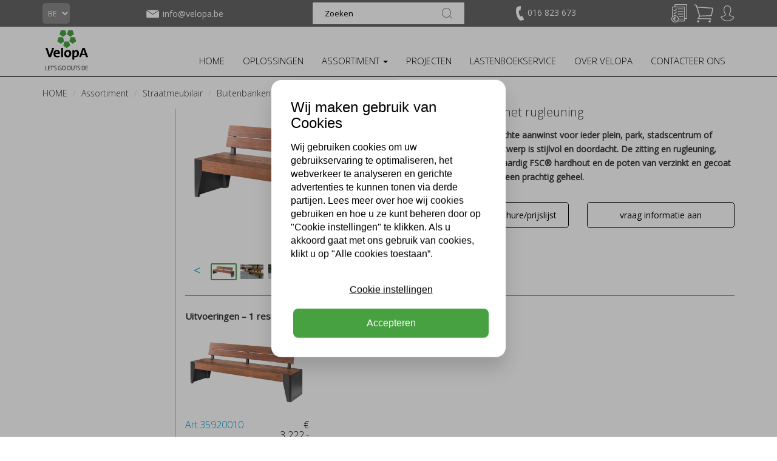

--- FILE ---
content_type: text/html; charset=utf-8
request_url: https://www.velopa.be/assortiment/straatmeubilair/buitenbanken/fola-xl-bank-met-rugleuning/
body_size: 24260
content:

<!DOCTYPE html>
<!--[if lt IE 7 ]> <html lang="en" class="no-js ie6"> <![endif]-->
<!--[if IE 7 ]>    <html lang="en" class="no-js ie7"> <![endif]-->
<!--[if IE 8 ]>    <html lang="en" class="no-js ie8"> <![endif]-->
<!--[if IE 9 ]>    <html lang="en" class="no-js ie9"> <![endif]-->
<!--[if (gt IE 9)|!(IE)]><!-->
<html lang="en" class="no-js">
<!--<![endif]-->
<head>
    <meta charset="UTF-8">
    <meta name="viewport" content="width=device-width, initial-scale=1.0">
    <meta name="format-detection" content="telephone=no" />
    <meta name="description" content='De FOLA XL buitenbank is een echte aanwinst voor ieder plein, park, stadscentrum of winkelgebied. Het ontwerp is stijlvol en doordacht.'>
    <meta name="p:domain_verify" content="d225472d27ad53f14c82a43876cd7246" />

    <meta name="google-site-verification" content="ehkR7kaZMghFGpQCXpYfhRf4oXZRqDpbedVzPUtEPhc" />

    
    <link rel="canonical" href="https://www.velopa.be/assortiment/straatmeubilair/buitenbanken/fola-xl-bank-met-rugleuning/"/>
    <title>FOLA XL bank met rugleuning | VelopA</title>
    <meta name="description" content="De FOLA XL buitenbank is een echte aanwinst voor ieder plein, park, stadscentrum of winkelgebied. Het ontwerp is stijlvol en doordacht.">
	<meta property="og:type" content="website">
    <meta property="og:title" content="FOLA XL bank met rugleuning | Straatmeubilair, fietsenrekken, fietsenstallingen en overkappingen." />
    <meta property="og:image" content="https://www.velopa.be/media/19761/velopa_logo.png" />
    <meta property="og:url" content="https://www.velopa.be/assortiment/straatmeubilair/buitenbanken/fola-xl-bank-met-rugleuning/" />
    <meta property="og:description" content="" />
    <meta property="og:site_name" content="Straatmeubilair, fietsenrekken, fietsenstallingen en overkappingen." />	


    <script>
        function aload(t) { "use strict"; var e = "data-aload"; return t = t || window.document.querySelectorAll("[" + e + "]"), void 0 === t.length && (t = [t]), [].forEach.call(t, function (t) { t["LINK" !== t.tagName ? "src" : "href"] = t.getAttribute(e), t.removeAttribute(e) }), t }
    </script>
    <script src="https://maps.googleapis.com/maps/api/js?key=AIzaSyAg2yIN5S7MUEwtC7cgrh7jITcAcuieg-s" type="text/javascript"></script>

    <link href="/DependencyHandler.axd?s=[base64]&amp;t=Css&amp;cdv=2024012409" type="text/css" rel="stylesheet"/>

    <link href="https://fonts.googleapis.com/css?family=Open+Sans" rel="stylesheet">
    <link href="https://fonts.googleapis.com/css?family=Open+Sans:300" rel="stylesheet">

    <!-- ICONS -->
            <link rel="shortcut icon" href="/media/25644/velopa_logo_favicon.png?width=32&height=32" type="image/png" />
        <link rel="apple-touch-icon" sizes="57x57" href="/media/25644/velopa_logo_favicon.png?width=57&height=57">
        <link rel="apple-touch-icon" sizes="60x60" href="/media/25644/velopa_logo_favicon.png?width=60&height=60">
        <link rel="apple-touch-icon" sizes="72x72" href="/media/25644/velopa_logo_favicon.png?width=72&height=72">
        <link rel="apple-touch-icon" sizes="76x76" href="/media/25644/velopa_logo_favicon.png?width=76&height=76">
        <link rel="apple-touch-icon" sizes="114x114" href="/media/25644/velopa_logo_favicon.png?width=114&height=114">
        <link rel="apple-touch-icon" sizes="120x120" href="/media/25644/velopa_logo_favicon.png?width=120&height=120">
        <link rel="apple-touch-icon" sizes="144x144" href="/media/25644/velopa_logo_favicon.png?width=144&height=144">
        <link rel="apple-touch-icon" sizes="152x152" href="/media/25644/velopa_logo_favicon.png?width=152&height=152">
        <link rel="apple-touch-icon" sizes="180x180" href="/media/25644/velopa_logo_favicon.png?width=180&height=180">
        <link rel="icon" type="image/png" href="/media/25644/velopa_logo_favicon.png?width=16&height=16" sizes="16x16">
        <link rel="icon" type="image/png" href="/media/25644/velopa_logo_favicon.png?width=32&height=32" sizes="32x32">
        <link rel="icon" type="image/png" href="/media/25644/velopa_logo_favicon.png?width=96&height=96" sizes="96x96">
        <link rel="icon" type="image/png" href="/media/25644/velopa_logo_favicon.png?width=192&height=192" sizes="192x192">
        <meta name="msapplication-square70x70logo" content="/media/25644/velopa_logo_favicon.png?width=70&height=70" />
        <meta name="msapplication-square150x150logo" content="/media/25644/velopa_logo_favicon.png?width=150&height=150" />
        <meta name="msapplication-wide310x150logo" content="/media/25644/velopa_logo_favicon.png?width=310&height=150" />
        <meta name="msapplication-square310x310logo" content="/media/25644/velopa_logo_favicon.png?width=310&height=310" />



    

<!-- Google Analytics -->
<script>
(function(i,s,o,g,r,a,m){i['GoogleAnalyticsObject']=r;i[r]=i[r]||function(){
(i[r].q=i[r].q||[]).push(arguments)},i[r].l=1*new Date();a=s.createElement(o),
m=s.getElementsByTagName(o)[0];a.async=1;a.src=g;m.parentNode.insertBefore(a,m)
})(window,document,'script','https://www.google-analytics.com/analytics.js','ga');

ga('create', 'UA-8913793-5', 'auto');
ga('set', 'anonymizeIp', true);
ga('send', 'pageview');

ga('require', 'ec');
</script>
<!-- End Google Analytics -->

<!-- Global site tag (gtag.js) - Google Analytics -->
<script async src="https://www.googletagmanager.com/gtag/js?id=UA-8913793-5"></script>
<script>
  window.dataLayer = window.dataLayer || [];
  function gtag(){dataLayer.push(arguments);}
  gtag('js', new Date());

  gtag('config', 'UA-8913793-5', { 'anonymize_ip': true });
</script>

<!-- Google Tag Manager -->
<script>(function(w,d,s,l,i){w[l]=w[l]||[];w[l].push({'gtm.start':
new Date().getTime(),event:'gtm.js'});var f=d.getElementsByTagName(s)[0],
j=d.createElement(s),dl=l!='dataLayer'?'&l='+l:'';j.async=true;j.src=
'https://www.googletagmanager.com/gtm.js?id='+i+dl;f.parentNode.insertBefore(j,f);
})(window,document,'script','dataLayer','GTM-KWRXQ86');</script>
<!-- End Google Tag Manager -->

<!-- Hotjar Tracking Code for https://www.velopa.nl/ -->
<script>
    (function(h,o,t,j,a,r){
        h.hj=h.hj||function(){(h.hj.q=h.hj.q||[]).push(arguments)};
        h._hjSettings={hjid:2086739,hjsv:6};
        a=o.getElementsByTagName('head')[0];
        r=o.createElement('script');r.async=1;
        r.src=t+h._hjSettings.hjid+j+h._hjSettings.hjsv;
        a.appendChild(r);
    })(window,document,'https://static.hotjar.com/c/hotjar-','.js?sv=');
</script>

<script src="https://www.googleoptimize.com/optimize.js?id=OPT-MBNXSCV"></script>

<!-- Pinterest Tag -->
<script>
!function(e){if(!window.pintrk){window.pintrk = function () {
window.pintrk.queue.push(Array.prototype.slice.call(arguments))};var
n=window.pintrk;n.queue=[],n.version="3.0";var
t=document.createElement("script");t.async=!0,t.src=e;var
r=document.getElementsByTagName("script")[0];
r.parentNode.insertBefore(t,r)}}("https://s.pinimg.com/ct/core.js");
pintrk('load', '2614384893502', {em: 'marketing@velopa.com'});
pintrk('page');
</script>
<noscript>
<img height="1" width="1" style="display:none;" alt=""
  src="https://ct.pinterest.com/v3/?event=init&tid=2614384893502&pd[em]=<hashed_email_address>&noscript=1" />
</noscript>
<!-- end Pinterest Tag -->
<script type="text/javascript">
    var _ss = _ss || [];
    _ss.push(['_setDomain', 'https://koi-3QN8HGAG70.marketingautomation.services/net']);
    _ss.push(['_setAccount', 'KOI-3S2CII07K8']);
    _ss.push(['_trackPageView']);
(function() {
    var ss = document.createElement('script');
    ss.type = 'text/javascript'; ss.async = true;
    ss.src = ('https:' == document.location.protocol ? 'https://' : 'http://') + 'koi-3QN8HGAG70.marketingautomation.services/client/ss.js?ver=2.4.0';
    var scr = document.getElementsByTagName('script')[0];
    scr.parentNode.insertBefore(ss, scr);
})();
</script>        <script>
            (function (d, s, id) {
                var js, fjs = d.getElementsByTagName(s)[0];
                if (d.getElementById(id)) return;
                js = d.createElement(s);
                js.id = id;
                js.src = "//connect.facebook.net/nl_NL/sdk.js#xfbml=1&version=v2.9";
                fjs.parentNode.insertBefore(js, fjs);
            }(document, 'script', 'facebook-jssdk'));
        </script>

    <style>
        ul.country-list li {
            color: #fff;
        }

        ul.dropdown-menu li {
            text-transform: none;
            margin-bottom: 10px;
            font-size: 12px;
        }

        .dropdown-menu {
            margin-top: 1px !important;
            list-style-type: none;
        }

        .dropdown-menu-large .dropdown-header {
            font-size: 15px !important;
            font-weight: bold;
            padding-bottom: 5px;
        }

        .thumbnails {
            margin-bottom: 0px;
        }

        @media only screen and (max-width: 400px) {
            .m {
                display: none;
            }
        }

        @media only screen and (max-width: 990px) {
            ul.navbar-nav li a {
                font-size: 13px !important;
            }

            .nav > li > a {
                padding: 5px;
            }

            #navbar {
                margin-top: 25px;
            }

            .brand img {
                height: 50px;
                margin-top: -11px !important;
            }
        }

        @media only screen and (max-width: 815px) {
            ul.navbar-nav li a {
                font-size: 15px !important;
            }

            .nav > li > a {
                padding: 5px;
            }

            #navbar {
                margin-top: 25px;
            }

            .brand img {
                height: 50px;
                margin-top: 0px !important;
            }

            .navbar-toggle {
                background-color: rgb(72, 159, 69);
                margin-top: 8px !important;
            }
        }
    </style>
    <style>
        ul.footer-list {
            color: #fff;
        }

            ul.footer-list li {
                color: #fff;
            }
    </style>
</head>
<body ng-app="VelopA" >
    

<header class="header">
    <div class="header-top grey">
        <div class="container">
            <div class="row">
                <div class="col-lg-2 col-md-1 col-sm-2 col-xs-1 language-picker">
                    

<form action="/assortiment/straatmeubilair/buitenbanken/fola-xl-bank-met-rugleuning/" enctype="multipart/form-data" method="post"><input name="__RequestVerificationToken" type="hidden" value="YcESM2WufmAIuWmm4q4WEM9vTqMsAjL3R_4yC7MWB1Rat4HIkjh_CH1iBssfyBVCicvS8CYvBFwr-CyXT7tx6gATfKpIIf03ksCxt2d34OY1" />    <select name="homePageId" class="country" onchange="this.form.submit()">
            <option value="3825" >NL</option>
            <option value="27292" selected=&#39;selected&#39;>BE</option>
            <option value="27576" >FR</option>
            <option value="30725" >DE</option>
            <option value="30757" >EN</option>
    </select>
<input name='ufprt' type='hidden' value='[base64]' /></form>
                </div>
                
                    <div class="col-lg-2 col-md-3 col-sm-2 info-icon-item hidden-xs mail-info" style="margin-top: 7px;">
                        <a href="mailto:info@velopa.be"
                           class="info-tooltip vertical-align"
                           style="display: flex;"
                           data-toggle="tooltip" 
                           data-placement="bottom"
                           data-title=""><img src="/static/img/mail.svg" height="32">
                            <span class="contact-text-desktop">
                                info@velopa.be
                            </span>
                        </a>
                    </div>

                    <div class="col-md-4 col-sm-3 hidden-xs text-center search-box">
                        <form action="/search-results/" method="get">
                            <input class="input-search" type="text" maxlength="100" placeholder="Zoeken" value="" name="search_field">
                            <button type="submit"></button>
                        </form>
                    </div>
                
                <div class="col-md-2 col-sm-2 info-icons info-phone pull-left hidden-xs" style="margin-top: 9px;">
                    
                        <div class="xs-hidden info-icon-item phone-desktop">
                            <a href="/contacteer-ons/"
                               class="info-tooltip"
                               data-toggle="tooltip"
                               data-placement="bottom"
                               data-title=""
                               
                               >
                                <img src="/static/img/telefoon.svg" alt="" height="24" style="padding-right: 2px;">
                                <span class="contact-text-desktop">
                                    016 823 673
                                </span>
                            </a>
                        </div>
                </div>

                <div class="col-sm-3 col-lg-2 col-md-2 col-xs-11 text-right icon-tray">
                    <ul class="info-icons pull-right" style="margin-top: 9px;">
                        
                            <li class="info-icon-item visible-xs">
                                <a href="#" class="toogleSearch"><img src="/static/img/vergrootglas.svg" height="26"></a>
                            </li>
                                                    <li class="info-icon-item visible-xs" style="margin-top: -2px;">
                                <a href="mailto:info@velopa.be"
                                   class="info-tooltip"
                                   data-toggle="tooltip"
                                   data-placement="bottom"
                                   data-title=""><img src="/static/img/mail.svg" height="32"></a>
                            </li>
                                                    <li class="info-icon-item visible-xs phone-mobile" style="margin-top: 1px;">
                                <a href="tel:016 823 673"
                                   class="info-tooltip"
                                   data-toggle="tooltip"
                                   data-placement="bottom"
                                   data-title=""><img src="/static/img/telefoon.svg" alt="" height="24" style="padding-right: 2px;"></a>
                            </li>

                            <li class="info-icon-item">
                                <a href="/velopa-brochures-en-prijslijsten/"
                                   class="info-tooltip"
                                   data-toggle="tooltip"
                                   data-placement="bottom"
                                   data-title="Selecteer producten voor uw brochure/prijslijst.">
                                        <img src="/assets/img/selectionlist.png?height=30" height="30" style="margin-top: -2px;">
                                </a>
                            </li>

                        


<li class="info-icon-item" ng-controller="CartIcon.Controller" ng-init="init('/static/img/winkelwagentje-plus.svg', '/static/img/winkelwagentje-gevuld.svg', [], 'Uw winkelwagen is leeg.', 'product(en) in winkelwagen.', true)">
    <a href="/geselecteerde-producten/" data-cy="header-cart-btn">

            <img src="/static/img/winkelwagentje.svg"
                 height="30"
                 style="margin-top: -2px;"
                 ng-show="::false"
                 ng-init="iconUrl = '/static/img/winkelwagentje.svg'; iconHeight = 30; iconStyle = 'margin-top: -2px;';" />

        

        <img ng-show="justAddedItem" src="{{ iconUrl }}" height="{{ iconHeight }}" style="{{ iconStyle }}" ng-cloak class="info-tooltip" data-toggle="tooltip" data-placement="bottom" data-title="{{(cartAmount + 1) + ' ' + iconInfoFilled}}" />
        <img ng-show="!skus.length || skus.length == 0" src="{{ iconUrl }}" height="{{ iconHeight }}" style="{{ iconStyle }}" ng-cloak class="info-tooltip" data-toggle="tooltip" data-placement="bottom" data-title="{{iconInfoEmpty}}" />
        <p class="bold-text basketItemAmount " ng-show="skus.length > 0" ng-cloak>{{ cartAmount }}</p>
    </a>
</li>

                                <li class="info-icon-item visible-xs">
                                    <a href="/inloggen/"><img src="/static/img/signin.svg" height="26"></a>
                                </li>
                                <li class="login-flyout-container info-icon-item hidden-xs">
                                    <div class="dropdown-top-menu">
                                        <a href="javascript:void(0);"
                                           onclick="openLogInFlyout();"
                                           class="dropbtn info-tooltip"
                                           data-toggle="tooltip"
                                           data-placement="bottom"
                                           data-title="Inloggen / account aanmaken">
                                            <img src="/static/img/signin.svg" height="26">
                                        </a>
                                        <div id="logInFlyout" class="dropdown-top-content">
                                            <div class="login-flyout">
                                                

<form action="/assortiment/straatmeubilair/buitenbanken/fola-xl-bank-met-rugleuning/" enctype="multipart/form-data" id="frmLogin" method="post"><input name="__RequestVerificationToken" type="hidden" value="siCJDYHvikQabnKsJ3mg5Fb6R6QEa4ARdZl7H7H2MO8UGlqt7IMCEkzmbjA3wYKv0hqc1WIfYFPK6qZoScWe0m_stOZMi2hKlLXWE2QjDgI1" /><input id="SuccessRedirectUrl" name="SuccessRedirectUrl" type="hidden" value="" /><input data-val="true" data-val-required="The OnLoginPage field is required." id="OnLoginPage" name="OnLoginPage" type="hidden" value="False" />    <p style="font-weight: bold;">
        Inloggen
    </p>
e-mailadres    <br />
<input autocapitalize="off" class="input form-control" data-val="true" data-val-required="The Username field is required." id="Username" name="Username" required="required" style="width: 100%; margin-top: 10px;" type="text" value="" />    <div style="height: 15px;"></div>
wachtwoord    <br />
    <div class="input-group" style="margin-top: 10px;">
        <input class="input form-control show-password" data-val="true" data-val-required="The Password field is required." id="Password" name="Password" required="required" type="password" />
        <span type="button" class="glyphicon glyphicon-eye-close input-group-addon show-password-btn" aria-hidden="true"></span>
    </div>
    <div class="stroke"></div>
    <label>
        <input data-val="true" data-val-required="The RememberMe field is required." id="RememberMe" name="RememberMe" type="checkbox" value="true" /><input name="RememberMe" type="hidden" value="false" /> ingelogd blijven
    </label>
    <div style="height: 15px;"></div>
    <label>
        <input data-val="true" data-val-required="The Privacybeleid field is required." id="AgreeToPrivacyPolicy" name="AgreeToPrivacyPolicy" type="checkbox" value="true" /><input name="AgreeToPrivacyPolicy" type="hidden" value="false" /> Ik ga akkoord met verwerking van mijn persoonsgegevens t.b.v. direct marketing zoals is omschreven in de <a href="https://www.velopa.be/privacyverklaring/" target="_blank"> privacyverklaring</a> van VelopA B.V.
    </label>
    <div class="stroke"></div>
    <button class="fullwidth" type="submit" style="border: none; -webkit-appearance: none; background: none; padding: 0;">
        <div class="btn-order-lg-2 btn-green" style="margin-top: 0; margin-left: 0 !important;">inloggen</div>
    </button>
    <br />
    <br />
    <p>
        <a href="/wachtwoord-wijzigen/"> wachtwoord vergeten</a>
    </p>
<input name='ufprt' type='hidden' value='[base64]' /></form>
                                            </div>
                                                <div class="register-flyout">
                                                    <div>
                                                        NIEUW BIJ VELOPA? <a href="/account-aanmaken/">MAAK EEN ACCOUNT AAN</a>
                                                    </div>
                                                </div>
                                        </div>
                                    </div>
                                </li>
                    </ul>
                </div>
            </div>
                <div class="mobile-search" style="display:none;">
                    <form action="/search-results/" method="get">
                        <input class="input-search" type="text" maxlength="100" placeholder="Zoeken" value="" name="search_field">
                        <button type="submit"></button>
                    </form>
                </div>
        </div>
    </div>
    <div class="header-bottom">
        <nav class="navbar">
            <div class="container">
                <div class="row">
                    <div class="col-md-12">
                        <button type="button" class="navbar-toggle collapsed" data-toggle="collapse" data-target="#navbar" aria-expanded="false" aria-controls="navbar">
                            <span class="sr-only">Toggle navigation</span>
                            <span class="icon-bar"></span>
                            <span class="icon-bar"></span>
                            <span class="icon-bar"></span>
                        </button>

                        

<div ng-controller="Logo.Controller">
        <div class="brand logo-normal">
            <a href="/"><img style="margin: 0px;" src="/media/19760/velopa.svg" width="80" alt="Straatmeubilair, fietsenrekken, fietsenstallingen en overkappingen."></a>
        </div>

        <div class="brand logo-sticky hidden">
            <a href="/"><img style="margin: 0px;" src="/media/24221/velopa-sticky.svg" width="80" alt="Straatmeubilair, fietsenrekken, fietsenstallingen en overkappingen."></a>
        </div>
</div>
                        
<div id="navbar" class="navbar-collapse collapse">
    <ul class="nav navbar-nav navbar-right">
                    <li>
                        <a href="/" class=""  >
                            HOME
                        </a>
                    </li>
                    <li>
                        <a href="/oplossingen/" class=""  >
                            OPLOSSINGEN
                        </a>
                    </li>
                    <li class="dropdown" data-subid="#sub_27574">
                        <a href="/assortiment/" class="active dropdown-toggle"   role="button" aria-haspopup="true" aria-expanded="false">ASSORTIMENT <span class="caret"></span></a>
                        <ul class="dropdown-menu dropdown-menu-large visible-xs">
                                    <div class="col-md-2">
            <li class="dropdown-header"><a href="/assortiment/fietsparkeren/" title="Fietsparkeren">Fietsparkeren</a></li>
                   <li><a href="/assortiment/fietsparkeren/fietsenrekken-en-fietsklemmen/" title="Fietsenrekken en fietsklemmen">Fietsenrekken en fietsklemmen</a></li>
                   <li><a href="/assortiment/fietsparkeren/dubbellaags-fietsparkeren-etagerekken/" title="Dubbellaags fietsparkeren / etagerekken">Dubbellaags fietsparkeren / etagerekken</a></li>
                   <li><a href="/assortiment/fietsparkeren/fietsleunhekken/" title="Fietsleunhekken">Fietsleunhekken</a></li>
                   <li><a href="/assortiment/fietsparkeren/oplaadpunten-en-parkeervoorzieningen/" title="Oplaadpunten en parkeervoorzieningen">Oplaadpunten en parkeervoorzieningen</a></li>
                   <li><a href="/assortiment/fietsparkeren/fietsdetectie-en-monitoring/" title="Fietsdetectie en monitoring">Fietsdetectie en monitoring</a></li>
                   <li><a href="/assortiment/fietsparkeren/serviceproducten/" title="Serviceproducten">Serviceproducten</a></li>
        </div>    
        <div class="col-md-2">
            <li class="dropdown-header"><a href="/assortiment/fietsen-stallingen-en-overkappingen/" title="(Fietsen)stallingen en overkappingen">(Fietsen)stallingen en overkappingen</a></li>
                   <li><a href="/assortiment/fietsen-stallingen-en-overkappingen/open-en-gesloten-fietsenbergingen/" title="Open en gesloten fietsenbergingen">Open en gesloten fietsenbergingen</a></li>
                   <li><a href="/assortiment/fietsen-stallingen-en-overkappingen/transparante-fietsoverkappingen/" title="Transparante fietsoverkappingen">Transparante fietsoverkappingen</a></li>
                   <li><a href="/assortiment/fietsen-stallingen-en-overkappingen/dubbellaagse-fietsenstallingen/" title="Dubbellaagse fietsenstallingen">Dubbellaagse fietsenstallingen</a></li>
                   <li><a href="/assortiment/fietsen-stallingen-en-overkappingen/droogloop-overkappingen/" title="Droogloop overkappingen">Droogloop overkappingen</a></li>
                   <li><a href="/assortiment/fietsen-stallingen-en-overkappingen/scootmobielstallingen-en-overkappingen/" title="Scootmobielstallingen en -overkappingen">Scootmobielstallingen en -overkappingen</a></li>
                   <li><a href="/assortiment/fietsen-stallingen-en-overkappingen/fietskluizen/" title="Fietskluizen">Fietskluizen</a></li>
                   <li><a href="/assortiment/fietsen-stallingen-en-overkappingen/maatwerk-overkappingen/" title="Maatwerk overkappingen">Maatwerk overkappingen</a></li>
                   <li><a href="/assortiment/fietsen-stallingen-en-overkappingen/bergingen/" title="Bergingen">Bergingen</a></li>
        </div>    
        <div class="col-md-2">
            <li class="dropdown-header"><a href="/assortiment/straatmeubilair/" title="Straatmeubilair">Straatmeubilair</a></li>
                   <li><a href="/assortiment/straatmeubilair/buitenbanken/" title="Buitenbanken">Buitenbanken</a></li>
                   <li><a href="/assortiment/straatmeubilair/ouderenbanken/" title="Ouderenbanken">Ouderenbanken</a></li>
                   <li><a href="/assortiment/straatmeubilair/picknicktafels-en-picknicksets/" title="Picknicktafels en picknicksets">Picknicktafels en picknicksets</a></li>
                   <li><a href="/assortiment/straatmeubilair/betonnen-zitelementen/" title="Betonnen zitelementen">Betonnen zitelementen</a></li>
                   <li><a href="/assortiment/straatmeubilair/afvalbakken/" title="Afvalbakken">Afvalbakken</a></li>
                   <li><a href="/assortiment/straatmeubilair/bloembakken-en-plantenbakken/" title="Bloembakken en plantenbakken">Bloembakken en plantenbakken</a></li>
                   <li><a href="/assortiment/straatmeubilair/boombescherming-en-boomroosters/" title="Boombescherming en boomroosters">Boombescherming en boomroosters</a></li>
                   <li><a href="/assortiment/straatmeubilair/geleidehekken/" title="Geleidehekken">Geleidehekken</a></li>
        </div>    
        <div class="col-md-2">
            <li class="dropdown-header"><a href="/assortiment/verkeersvoorzieningen/" title="Verkeersvoorzieningen">Verkeersvoorzieningen</a></li>
                   <li><a href="/assortiment/verkeersvoorzieningen/afzetpalen/" title="Afzetpalen">Afzetpalen</a></li>
                   <li><a href="/assortiment/verkeersvoorzieningen/verkeerspalen/" title="Verkeerspalen">Verkeerspalen</a></li>
                   <li><a href="/assortiment/verkeersvoorzieningen/wegdekmarkering-en-markeernagels/" title="Wegdekmarkering en markeernagels">Wegdekmarkering en markeernagels</a></li>
                   <li><a href="/assortiment/verkeersvoorzieningen/anti-rampalen-en-afzetelementen/" title="Anti-rampalen en afzetelementen">Anti-rampalen en afzetelementen</a></li>
                   <li><a href="/assortiment/verkeersvoorzieningen/parkeerbeugels/" title="Parkeerbeugels">Parkeerbeugels</a></li>
        </div>    
        <div class="col-md-2">
            <li class="dropdown-header"><a href="/assortiment/sport-en-spelvoorzieningen/" title="Sport- en spelvoorzieningen">Sport- en spelvoorzieningen</a></li>
                   <li><a href="/assortiment/sport-en-spelvoorzieningen/pleinsport-en-straatspel/" title="Pleinsport en straatspel">Pleinsport en straatspel</a></li>
                   <li><a href="/assortiment/sport-en-spelvoorzieningen/sportkooien/" title="Sportkooien">Sportkooien</a></li>
                   <li><a href="/assortiment/sport-en-spelvoorzieningen/pannavelden/" title="Pannavelden">Pannavelden</a></li>
                   <li><a href="/assortiment/sport-en-spelvoorzieningen/hockeykooien/" title="Hockeykooien">Hockeykooien</a></li>
                   <li><a href="/assortiment/sport-en-spelvoorzieningen/voetbaldoelen/" title="Voetbaldoelen">Voetbaldoelen</a></li>
                   <li><a href="/assortiment/sport-en-spelvoorzieningen/hockeydoelen-en-handbaldoelen/" title="Hockeydoelen en handbaldoelen">Hockeydoelen en handbaldoelen</a></li>
                   <li><a href="/assortiment/sport-en-spelvoorzieningen/basketbalbaskets-en-basketbalpalen/" title="Basketbalbaskets en basketbalpalen">Basketbalbaskets en basketbalpalen</a></li>
                   <li><a href="/assortiment/sport-en-spelvoorzieningen/korfbalbaskets-en-korfbalpalen/" title="Korfbalbaskets en korfbalpalen">Korfbalbaskets en korfbalpalen</a></li>
                   <li><a href="/assortiment/sport-en-spelvoorzieningen/badminton-en-volleybalnet/" title="Badminton- en Volleybalnet">Badminton- en Volleybalnet</a></li>
                   <li><a href="/assortiment/sport-en-spelvoorzieningen/tafeltennistafel/" title="Tafeltennistafel">Tafeltennistafel</a></li>
                   <li><a href="/assortiment/sport-en-spelvoorzieningen/zandbakken-en-zandbaknetten/" title="Zandbakken en zandbaknetten">Zandbakken en zandbaknetten</a></li>
                   <li><a href="/assortiment/sport-en-spelvoorzieningen/jops-en-hangplekken/" title="JOP&#39;s en hangplekken">JOP&#39;s en hangplekken</a></li>
        </div>    
        <div class="col-md-2">
            <li class="dropdown-header"><a href="/assortiment/productlijnen/" title="Productlijnen">Productlijnen</a></li>
                   <li><a href="/assortiment/productlijnen/city-centre/" title="City Centre">City Centre</a></li>
                   <li><a href="/assortiment/productlijnen/urban-wood/" title="Urban Wood">Urban Wood</a></li>
                   <li><a href="/assortiment/productlijnen/urban-steel/" title="Urban Steel">Urban Steel</a></li>
                   <li><a href="/assortiment/productlijnen/reposa-circular/" title="Reposa Circular">Reposa Circular</a></li>
                   <li><a href="/assortiment/productlijnen/reposa-steel/" title="Reposa Steel">Reposa Steel</a></li>
                   <li><a href="/assortiment/productlijnen/robust-line/" title="Robust Line">Robust Line</a></li>
                   <li><a href="/assortiment/productlijnen/geometric/" title="Geometric">Geometric</a></li>
                   <li><a href="/assortiment/productlijnen/scala/" title="Scala">Scala</a></li>
                   <li><a href="/assortiment/productlijnen/rino/" title="Rino">Rino</a></li>
                   <li><a href="/assortiment/productlijnen/flow/" title="FLOW">FLOW</a></li>
                   <li><a href="/assortiment/productlijnen/onda/" title="ONDA">ONDA</a></li>
                   <li><a href="/assortiment/productlijnen/duo/" title="DUO">DUO</a></li>
                   <li><a href="/assortiment/productlijnen/timberstyle/" title="Timberstyle">Timberstyle</a></li>
                   <li><a href="/assortiment/productlijnen/sportive/" title="Sportive">Sportive</a></li>
                   <li><a href="/assortiment/productlijnen/bike-to-work/" title="Bike To Work">Bike To Work</a></li>
        </div>    

                        </ul>
                    </li>
                    <li>
                        <a href="/projectoplossing/" class=""  >
                            PROJECTEN
                        </a>
                    </li>
                    <li>
                        <a href="/lastenboekservice/" class=""  >
                            LASTENBOEKSERVICE
                        </a>
                    </li>
                    <li>
                        <a href="/over-velopa/" class=""  >
                            OVER VELOPA
                        </a>
                    </li>
                    <li>
                        <a href="/contacteer-ons/" class=""  >
                            CONTACTEER ONS
                        </a>
                    </li>
    </ul>
        <ul class="dropdown-menu dropdown-menu-large navbar-nav hidden-xs hidden-sm subdd" id="sub_27574" style="display:none;">
                    <div class="col-md-2">
            <li class="dropdown-header"><a href="/assortiment/fietsparkeren/" title="Fietsparkeren">Fietsparkeren</a></li>
                   <li><a href="/assortiment/fietsparkeren/fietsenrekken-en-fietsklemmen/" title="Fietsenrekken en fietsklemmen">Fietsenrekken en fietsklemmen</a></li>
                   <li><a href="/assortiment/fietsparkeren/dubbellaags-fietsparkeren-etagerekken/" title="Dubbellaags fietsparkeren / etagerekken">Dubbellaags fietsparkeren / etagerekken</a></li>
                   <li><a href="/assortiment/fietsparkeren/fietsleunhekken/" title="Fietsleunhekken">Fietsleunhekken</a></li>
                   <li><a href="/assortiment/fietsparkeren/oplaadpunten-en-parkeervoorzieningen/" title="Oplaadpunten en parkeervoorzieningen">Oplaadpunten en parkeervoorzieningen</a></li>
                   <li><a href="/assortiment/fietsparkeren/fietsdetectie-en-monitoring/" title="Fietsdetectie en monitoring">Fietsdetectie en monitoring</a></li>
                   <li><a href="/assortiment/fietsparkeren/serviceproducten/" title="Serviceproducten">Serviceproducten</a></li>
        </div>    
        <div class="col-md-2">
            <li class="dropdown-header"><a href="/assortiment/fietsen-stallingen-en-overkappingen/" title="(Fietsen)stallingen en overkappingen">(Fietsen)stallingen en overkappingen</a></li>
                   <li><a href="/assortiment/fietsen-stallingen-en-overkappingen/open-en-gesloten-fietsenbergingen/" title="Open en gesloten fietsenbergingen">Open en gesloten fietsenbergingen</a></li>
                   <li><a href="/assortiment/fietsen-stallingen-en-overkappingen/transparante-fietsoverkappingen/" title="Transparante fietsoverkappingen">Transparante fietsoverkappingen</a></li>
                   <li><a href="/assortiment/fietsen-stallingen-en-overkappingen/dubbellaagse-fietsenstallingen/" title="Dubbellaagse fietsenstallingen">Dubbellaagse fietsenstallingen</a></li>
                   <li><a href="/assortiment/fietsen-stallingen-en-overkappingen/droogloop-overkappingen/" title="Droogloop overkappingen">Droogloop overkappingen</a></li>
                   <li><a href="/assortiment/fietsen-stallingen-en-overkappingen/scootmobielstallingen-en-overkappingen/" title="Scootmobielstallingen en -overkappingen">Scootmobielstallingen en -overkappingen</a></li>
                   <li><a href="/assortiment/fietsen-stallingen-en-overkappingen/fietskluizen/" title="Fietskluizen">Fietskluizen</a></li>
                   <li><a href="/assortiment/fietsen-stallingen-en-overkappingen/maatwerk-overkappingen/" title="Maatwerk overkappingen">Maatwerk overkappingen</a></li>
                   <li><a href="/assortiment/fietsen-stallingen-en-overkappingen/bergingen/" title="Bergingen">Bergingen</a></li>
        </div>    
        <div class="col-md-2">
            <li class="dropdown-header"><a href="/assortiment/straatmeubilair/" title="Straatmeubilair">Straatmeubilair</a></li>
                   <li><a href="/assortiment/straatmeubilair/buitenbanken/" title="Buitenbanken">Buitenbanken</a></li>
                   <li><a href="/assortiment/straatmeubilair/ouderenbanken/" title="Ouderenbanken">Ouderenbanken</a></li>
                   <li><a href="/assortiment/straatmeubilair/picknicktafels-en-picknicksets/" title="Picknicktafels en picknicksets">Picknicktafels en picknicksets</a></li>
                   <li><a href="/assortiment/straatmeubilair/betonnen-zitelementen/" title="Betonnen zitelementen">Betonnen zitelementen</a></li>
                   <li><a href="/assortiment/straatmeubilair/afvalbakken/" title="Afvalbakken">Afvalbakken</a></li>
                   <li><a href="/assortiment/straatmeubilair/bloembakken-en-plantenbakken/" title="Bloembakken en plantenbakken">Bloembakken en plantenbakken</a></li>
                   <li><a href="/assortiment/straatmeubilair/boombescherming-en-boomroosters/" title="Boombescherming en boomroosters">Boombescherming en boomroosters</a></li>
                   <li><a href="/assortiment/straatmeubilair/geleidehekken/" title="Geleidehekken">Geleidehekken</a></li>
        </div>    
        <div class="col-md-2">
            <li class="dropdown-header"><a href="/assortiment/verkeersvoorzieningen/" title="Verkeersvoorzieningen">Verkeersvoorzieningen</a></li>
                   <li><a href="/assortiment/verkeersvoorzieningen/afzetpalen/" title="Afzetpalen">Afzetpalen</a></li>
                   <li><a href="/assortiment/verkeersvoorzieningen/verkeerspalen/" title="Verkeerspalen">Verkeerspalen</a></li>
                   <li><a href="/assortiment/verkeersvoorzieningen/wegdekmarkering-en-markeernagels/" title="Wegdekmarkering en markeernagels">Wegdekmarkering en markeernagels</a></li>
                   <li><a href="/assortiment/verkeersvoorzieningen/anti-rampalen-en-afzetelementen/" title="Anti-rampalen en afzetelementen">Anti-rampalen en afzetelementen</a></li>
                   <li><a href="/assortiment/verkeersvoorzieningen/parkeerbeugels/" title="Parkeerbeugels">Parkeerbeugels</a></li>
        </div>    
        <div class="col-md-2">
            <li class="dropdown-header"><a href="/assortiment/sport-en-spelvoorzieningen/" title="Sport- en spelvoorzieningen">Sport- en spelvoorzieningen</a></li>
                   <li><a href="/assortiment/sport-en-spelvoorzieningen/pleinsport-en-straatspel/" title="Pleinsport en straatspel">Pleinsport en straatspel</a></li>
                   <li><a href="/assortiment/sport-en-spelvoorzieningen/sportkooien/" title="Sportkooien">Sportkooien</a></li>
                   <li><a href="/assortiment/sport-en-spelvoorzieningen/pannavelden/" title="Pannavelden">Pannavelden</a></li>
                   <li><a href="/assortiment/sport-en-spelvoorzieningen/hockeykooien/" title="Hockeykooien">Hockeykooien</a></li>
                   <li><a href="/assortiment/sport-en-spelvoorzieningen/voetbaldoelen/" title="Voetbaldoelen">Voetbaldoelen</a></li>
                   <li><a href="/assortiment/sport-en-spelvoorzieningen/hockeydoelen-en-handbaldoelen/" title="Hockeydoelen en handbaldoelen">Hockeydoelen en handbaldoelen</a></li>
                   <li><a href="/assortiment/sport-en-spelvoorzieningen/basketbalbaskets-en-basketbalpalen/" title="Basketbalbaskets en basketbalpalen">Basketbalbaskets en basketbalpalen</a></li>
                   <li><a href="/assortiment/sport-en-spelvoorzieningen/korfbalbaskets-en-korfbalpalen/" title="Korfbalbaskets en korfbalpalen">Korfbalbaskets en korfbalpalen</a></li>
                   <li><a href="/assortiment/sport-en-spelvoorzieningen/badminton-en-volleybalnet/" title="Badminton- en Volleybalnet">Badminton- en Volleybalnet</a></li>
                   <li><a href="/assortiment/sport-en-spelvoorzieningen/tafeltennistafel/" title="Tafeltennistafel">Tafeltennistafel</a></li>
                   <li><a href="/assortiment/sport-en-spelvoorzieningen/zandbakken-en-zandbaknetten/" title="Zandbakken en zandbaknetten">Zandbakken en zandbaknetten</a></li>
                   <li><a href="/assortiment/sport-en-spelvoorzieningen/jops-en-hangplekken/" title="JOP&#39;s en hangplekken">JOP&#39;s en hangplekken</a></li>
        </div>    
        <div class="col-md-2">
            <li class="dropdown-header"><a href="/assortiment/productlijnen/" title="Productlijnen">Productlijnen</a></li>
                   <li><a href="/assortiment/productlijnen/city-centre/" title="City Centre">City Centre</a></li>
                   <li><a href="/assortiment/productlijnen/urban-wood/" title="Urban Wood">Urban Wood</a></li>
                   <li><a href="/assortiment/productlijnen/urban-steel/" title="Urban Steel">Urban Steel</a></li>
                   <li><a href="/assortiment/productlijnen/reposa-circular/" title="Reposa Circular">Reposa Circular</a></li>
                   <li><a href="/assortiment/productlijnen/reposa-steel/" title="Reposa Steel">Reposa Steel</a></li>
                   <li><a href="/assortiment/productlijnen/robust-line/" title="Robust Line">Robust Line</a></li>
                   <li><a href="/assortiment/productlijnen/geometric/" title="Geometric">Geometric</a></li>
                   <li><a href="/assortiment/productlijnen/scala/" title="Scala">Scala</a></li>
                   <li><a href="/assortiment/productlijnen/rino/" title="Rino">Rino</a></li>
                   <li><a href="/assortiment/productlijnen/flow/" title="FLOW">FLOW</a></li>
                   <li><a href="/assortiment/productlijnen/onda/" title="ONDA">ONDA</a></li>
                   <li><a href="/assortiment/productlijnen/duo/" title="DUO">DUO</a></li>
                   <li><a href="/assortiment/productlijnen/timberstyle/" title="Timberstyle">Timberstyle</a></li>
                   <li><a href="/assortiment/productlijnen/sportive/" title="Sportive">Sportive</a></li>
                   <li><a href="/assortiment/productlijnen/bike-to-work/" title="Bike To Work">Bike To Work</a></li>
        </div>    

        </ul>
</div>


                    </div>
                </div>
            </div>
        </nav>
    </div>
</header>

    <div id="fb-root"></div>

    

<div class="container pagetype-productpage">
    
        <div class="row">
            <div class="col-sm-12 col-md-12 breadcrumb-container">
                <ul style="margin-left: 15px;" class="breadcrumb">
                            <li id="br_1" itemscope itemtype="http://data-vocabulary.org/Breadcrumb"  itemref="br_2"><a href="/" itemprop="url"><span itemprop="title">HOME</span></a></li>
                            <li id="br_2" itemscope itemtype="http://data-vocabulary.org/Breadcrumb" itemprop="child" itemref="br_3"><a href="/assortiment/" itemprop="url"><span itemprop="title">Assortiment</span></a></li>
                            <li id="br_3" itemscope itemtype="http://data-vocabulary.org/Breadcrumb" itemprop="child" itemref="br_4"><a href="/assortiment/straatmeubilair/" itemprop="url"><span itemprop="title">Straatmeubilair</span></a></li>
                            <li id="br_4" itemscope itemtype="http://data-vocabulary.org/Breadcrumb" itemprop="child" itemref="br_5"><a href="/assortiment/straatmeubilair/buitenbanken/" itemprop="url"><span itemprop="title">Buitenbanken</span></a></li>

                            <li id="br_5" itemscope itemtype="http://data-vocabulary.org/Breadcrumb" class="active" itemprop="child"><span itemprop="title">FOLA XL bank met rugleuning</span></li>

                </ul>
            </div>
        </div>


    <div class="sideborder">
        <div class="row">
            <!-- sidebar -->
            <div class="col-md-2 filter-column" style="padding-right: 15px; padding-left: 15px;">
                <div class="row">
                    <div class="col-md-12">
                            <button class="accordion btn-more-center mobilecatbtn">
                                <p style="padding-left: 10px;">
                                    toon alle productfilters
                                </p>
                            </button>
                            <div class="panel sidebaropen " style="">
                                <div class="sidebar2">
                                    <div class="catspace">
                                        
                                                                            </div>
                                </div>
                            </div>
                    </div>
                </div>
            </div>
            <div class="col-md-10 content sidebar products-column">
                <div class="row">
                    <div class="col-md-12">
                        <div class="row">
                            <div class="col-md-5">
                                    <style>
                                        #imgopacity {
                                            opacity: 1;
                                        }

                                        .slideitem {
                                            max-width: 100%;
                                            width: calc(100% - 2px);
                                        }

                                        .thumbnails {
                                            padding-left: 1px;
                                            padding-right: 1px;
                                        }

                                            .thumbnails img {
                                                vertical-align: center;
                                                margin-left: auto;
                                                margin-right: auto;
                                                height: auto !important;
                                            }
                                    </style>
                                    <div>
                                        <div id="carousel" class="carousel slide" data-ride="carousel" data-interval="4000">
                                            <div class="carousel-inner" id="innercarousel">
                                                <div class="item active">
                                                    <a class="lightgalleryitem" href="/media/26659/velopa-straatmeubilair-buitenbanken-fola-xl-bank-met-rugleuning.png" data-index="0">
                                                        <img src="/media/26659/velopa-straatmeubilair-buitenbanken-fola-xl-bank-met-rugleuning.png?width=720&amp;bgcolor=fff"
                                                             alt=""
                                                             title=""
                                                             class="w-100">

                                                    </a>
                                                </div>
                                                        <div class="item">
                                                            <a href="/media/27931/velopa-straatmeubilair-buitenbanken-fola-xl-bank-met-rugleuning-02.jpg" class="lightgalleryitem" data-index="1" alt="" title="">
                                                                <img src="/media/27931/velopa-straatmeubilair-buitenbanken-fola-xl-bank-met-rugleuning-02.jpg?width=720&amp;bgcolor=fff" />
                                                            </a>
                                                        </div>
                                                        <div class="item">
                                                            <a href="/media/26650/velopa-straatmeubilair-buitenbanken-fola-xl-bank-met-rugleuning-01.png" class="lightgalleryitem" data-index="2" alt="VelopA-straatmeubilair-buitenbanken-FOLA-XL-bank-met-rugleuning" title="VelopA-straatmeubilair-buitenbanken-FOLA-XL-bank-met-rugleuning">
                                                                <img src="/media/26650/velopa-straatmeubilair-buitenbanken-fola-xl-bank-met-rugleuning-01.png?width=720&amp;bgcolor=fff" />
                                                            </a>
                                                        </div>
                                                        <div class="item">
                                                            <a href="/media/27932/velopa-straatmeubilair-buitenbanken-fola-xl-bank-met-rugleuning-03.jpg" class="lightgalleryitem" data-index="3" alt="" title="">
                                                                <img src="/media/27932/velopa-straatmeubilair-buitenbanken-fola-xl-bank-met-rugleuning-03.jpg?width=720&amp;bgcolor=fff" />
                                                            </a>
                                                        </div>
                                                        <div class="item">
                                                            <a href="/media/27933/velopa-straatmeubilair-buitenbanken-fola-xl-bank-met-rugleuning-04.jpg" class="lightgalleryitem" data-index="4" alt="" title="">
                                                                <img src="/media/27933/velopa-straatmeubilair-buitenbanken-fola-xl-bank-met-rugleuning-04.jpg?width=720&amp;bgcolor=fff" />
                                                            </a>
                                                        </div>
                                                        <div class="item">
                                                            <a href="/media/27934/velopa-straatmeubilair-buitenbanken-fola-xl-bank-met-rugleuning-05.jpg" class="lightgalleryitem" data-index="5" alt="" title="">
                                                                <img src="/media/27934/velopa-straatmeubilair-buitenbanken-fola-xl-bank-met-rugleuning-05.jpg?width=720&amp;bgcolor=fff" />
                                                            </a>
                                                        </div>
                                            </div>
                                        </div>
                                    </div>
                                    <div id="thumbcarousel" class="carousel slide media-carousel" data-ride="carousel" data-interval="false">
                                        <!-- Wrapper for slides -->
                                        <div class="carousel-inner">
                                            <div class="item thumbs-container active">
                                                <div class="row" style="margin: 0px;">
                                                    <div class="col-xs-2 col-sm-2 col-md-2 thumbnails thumb selected" data-target="#carousel" data-slide-to="0">
                                                        <img id="imgopacity" class="img-responsive slideitem" src="/media/26659/velopa-straatmeubilair-buitenbanken-fola-xl-bank-met-rugleuning.png?width=470&height=294&mode=crop" alt="" title="" />
                                                    </div>
                                                            <div class="col-xs-2 col-sm-2 col-md-2 thumbnails thumb" data-target="#carousel" data-slide-to="1">
                                                                <picture>
                                                                    <source srcset="/media/27931/velopa-straatmeubilair-buitenbanken-fola-xl-bank-met-rugleuning-02.jpg?width=470&amp;height=294&amp;mode=crop&amp;format=webp"
                                                                            type="image/webp" />
                                                                    <img id="imgopacity"
                                                                         class="img-responsive slideitem"
                                                                         src="/media/27931/velopa-straatmeubilair-buitenbanken-fola-xl-bank-met-rugleuning-02.jpg?width=470&amp;height=294&amp;mode=crop"
                                                                         alt=""
                                                                         title="" />
                                                                </picture>
                                                            </div>
                                                            <div class="col-xs-2 col-sm-2 col-md-2 thumbnails thumb" data-target="#carousel" data-slide-to="2">
                                                                <picture>
                                                                    <source srcset="/media/26650/velopa-straatmeubilair-buitenbanken-fola-xl-bank-met-rugleuning-01.png?width=470&amp;height=294&amp;mode=crop&amp;format=webp"
                                                                            type="image/webp" />
                                                                    <img id="imgopacity"
                                                                         class="img-responsive slideitem"
                                                                         src="/media/26650/velopa-straatmeubilair-buitenbanken-fola-xl-bank-met-rugleuning-01.png?width=470&amp;height=294&amp;mode=crop"
                                                                         alt="VelopA-straatmeubilair-buitenbanken-FOLA-XL-bank-met-rugleuning"
                                                                         title="VelopA-straatmeubilair-buitenbanken-FOLA-XL-bank-met-rugleuning" />
                                                                </picture>
                                                            </div>
                                                            <div class="col-xs-2 col-sm-2 col-md-2 thumbnails thumb" data-target="#carousel" data-slide-to="3">
                                                                <picture>
                                                                    <source srcset="/media/27932/velopa-straatmeubilair-buitenbanken-fola-xl-bank-met-rugleuning-03.jpg?width=470&amp;height=294&amp;mode=crop&amp;format=webp"
                                                                            type="image/webp" />
                                                                    <img id="imgopacity"
                                                                         class="img-responsive slideitem"
                                                                         src="/media/27932/velopa-straatmeubilair-buitenbanken-fola-xl-bank-met-rugleuning-03.jpg?width=470&amp;height=294&amp;mode=crop"
                                                                         alt=""
                                                                         title="" />
                                                                </picture>
                                                            </div>
                                                            <div class="col-xs-2 col-sm-2 col-md-2 thumbnails thumb" data-target="#carousel" data-slide-to="4">
                                                                <picture>
                                                                    <source srcset="/media/27933/velopa-straatmeubilair-buitenbanken-fola-xl-bank-met-rugleuning-04.jpg?width=470&amp;height=294&amp;mode=crop&amp;format=webp"
                                                                            type="image/webp" />
                                                                    <img id="imgopacity"
                                                                         class="img-responsive slideitem"
                                                                         src="/media/27933/velopa-straatmeubilair-buitenbanken-fola-xl-bank-met-rugleuning-04.jpg?width=470&amp;height=294&amp;mode=crop"
                                                                         alt=""
                                                                         title="" />
                                                                </picture>
                                                            </div>
                                                            <div class="col-xs-2 col-sm-2 col-md-2 thumbnails thumb" data-target="#carousel" data-slide-to="5">
                                                                <picture>
                                                                    <source srcset="/media/27934/velopa-straatmeubilair-buitenbanken-fola-xl-bank-met-rugleuning-05.jpg?width=470&amp;height=294&amp;mode=crop&amp;format=webp"
                                                                            type="image/webp" />
                                                                    <img id="imgopacity"
                                                                         class="img-responsive slideitem"
                                                                         src="/media/27934/velopa-straatmeubilair-buitenbanken-fola-xl-bank-met-rugleuning-05.jpg?width=470&amp;height=294&amp;mode=crop"
                                                                         alt=""
                                                                         title="" />
                                                                </picture>
                                                            </div>
                                                </div>
                                            </div>
                                        </div>
                                            <a data-slide="prev" href="#thumbcarousel" class="left carousel-control productslide"> &#60; </a>
                                            <a data-slide="next" href="#thumbcarousel" class="right carousel-control productslide"> &#62; </a>
                                    </div>
                            </div>
                            <div class="col-md-7 productinfo">
                                <h2>FOLA XL bank met rugleuning</h2>
                                <p>
                                    <b>
                                        <p class='bold-text'>De FOLA XL is een echte aanwinst voor ieder plein, park, stadscentrum of winkelgebied. Het ontwerp is stijlvol en doordacht. De zitting en rugleuning, gemaakt van hoogwaardig FSC® hardhout en de poten van verzinkt en gecoat staal vormen samen een prachtig geheel. </p>
                                    </b>
                                </p>
                                <div class="col-md-12" style="overflow: hidden; height: 20px;"></div>
                                <div id="product-actions" class="row">
                                        <div class="col-md-6">
<form action="/assortiment/straatmeubilair/buitenbanken/fola-xl-bank-met-rugleuning/" enctype="multipart/form-data" method="post">                                                    <input type="hidden" name="selectedId" value="78509" />
                                                        <button type="submit" class="btn-white">voeg toe aan brochure/prijslijst</button>
<input name='ufprt' type='hidden' value='[base64]' /></form>                                        </div>
                                    <div class="col-md-6">
                                        <a href="/informatie-aanvraag/?product=78509">
                                            <div class="btn-white">
                                                vraag informatie aan
                                            </div>
                                        </a>
                                    </div>
                                </div>
                            </div>
                        </div>

                        <div class="col-md-12 nopadding" style="margin-top:20px;">
                            <center><img class="img-responsive" src="/static/img/devider.png"></center>

                            <h3 style="margin-top: 10px; font-size: 15px; font-weight: bold">
Uitvoeringen – 1 resultaat                            </h3>
                            


                            <div class="row article-list" style="margin-top: 20px;">

<div class="product-box col-xs-12 col-sm-3 col-md-3">
    <a href="/art.35920010/">
                <img src="/media/26660/35920010.png?height=216&width=345" alt="" title="" class="img-responsive">
    </a>
    <div class="row">
        <div class="col-md-8 col-xs-8">
            <h4 style="font-size: 1.15em;"><a href="/art.35920010/">Art.35920010</a></h4>
        </div>
        <div class="col-md-4 col-xs-4 text-right">
                <h4 style="font-size: 1.15em; color:#000 !important;" class="pull-right"><span>€ 3 222,-</span></h4>
        </div>
    </div>
    <div class="row">
        <div class="col-md-12">
            <div class="col-md-12 nopadding">


                    <p>FOLA XL bank met rugleuning</p>
                        <ul style="list-style-position: inside; padding-left: 0;">
                            <li>4-zits</li>
                            <li>zitting FSC&#174; ge&#239;mpregneerd hardhout</li>
                            <li>verzinkt en gecoat staal</li>
                            <li>plaatsing op maaiveld</li>
                        </ul>
            </div>
        </div>
    </div>
    <div class="row">
        <div class="details-button-container">
            <a href="/art.35920010/">
                <div class="bestelbtnv2 btn-green">offerte / bestel</div>
            </a>
        </div>
    </div>
</div>

                            </div>
                            <div class="spacer" style="height: 30px; margin-top: 0px;"></div>

                        </div>

                        <div class="row smallspacer productdetails" id="productspecificaties">
                            <div class="col-md-12">
                                    <div id="productdetails">
                                        <div id="grijs balk" style="padding: 2px;  width: 100%;background-color: #e6e8ed; margin-bottom: 15px;">
                                            <h4>&nbsp;productdetails</h4>
                                        </div>
                                        <div class="productdetails__content">
                                            <p><strong>KENMERKEN</strong><br />- ruime comfortabele zit<br />- hoogwaardige materialen<br />- solide constructie<br />- doordachte vormgeving<br />- van het merk City Design</p>
<p><strong>UITVOERING</strong><br />- 4-zits voor plaatsing op het maaiveld</p>
<p><strong>AFMETINGEN EN GEWICHT</strong><br />Breedte: 2200 mm<br />Diepte: 565 mm<br />Hoogte: 600 mm</p>
<p><strong>MATERIAAL EN BEHANDELING</strong><br /><strong>Zitting:</strong> FSC® hardhout, geïmpregneerd<br />Het hout is behandeld met een gepigmenteerd impregneermiddel op waterbasis. Hout is een levend, natuurlijk materiaal. Het is gevoelig voor klimatologische variaties en wordt beïnvloed door de zon en regen. Daarom kan het volume toenemen of afnemen en worden eventuele kleine scheurtjes zichtbaarder. Bovendien is elke bank anders van de andere in kleur en tint en kan deze natuurlijke onvolkomenheden hebben.<br /><strong>Onderstel:</strong> verzinkt en gecoat staal</p>
<p><strong>KLEUREN<br /></strong><span><strong>Onderstel: </strong>verkrijgbaar in verschillende RAL kleuren (City Design standaardkleuren).</span></p>
<p><strong>FOLA XL EN CITY DESIGN</strong><br />City Design is een van de toonaangevende producenten van straatmeubilair in Italië en brengt het wereldberoemde Italiaanse design naar de steden van Europa. De kern van het stadsmeubilair van City Design zijn banken die een interactie aangaan met de stedelijke ruimte in hun omgeving. Elk product is ontwikkeld met twee aspecten in gedachten: aantrekkelijke esthetiek en uitstekende functionaliteit. Alleen zo kan straatmeubilair in harmonie met mens en milieu bestaan.</p>
<p>‎</p>
                                        </div>
                                    </div>
                                    <div class="spacer" style="height: 30px; margin-top: 0px;"></div>
                                    <div id="montage">
                                        <div id="grijs balk" style="padding: 2px;  width: 100%;background-color: #e6e8ed; margin-bottom: 15px;">
                                            <h4>&nbsp;montage</h4>
                                        </div>
                                        <div class="productdetails__content">
                                            <p>Verankering op een verharde ondergrond door middel van verankeringsbouten. Op andere ondergronden kan de FOLA XL worden bevestigd met stalen ankers.</p>
                                        </div>
                                    </div>
                                    <div class="spacer" style="height: 30px; margin-top: 0px;"></div>
                                                                    <div id="downloads">
                                        <div id="grijs-balk " style="padding: 2px;  width: 100%;background-color: #e6e8ed; margin-bottom: 15px;">
                                            <h4>&nbsp;lastenboekomschrijving en tekeningen</h4>
                                        </div>
                                        <p></p>
                                        <ul>
                                                    <li><a href="https://app.utopis-platform.net/velopa-nl/wizard-be/FOLA XL bank met rugleuning?step=last" target="_blank">Lastenboekteksten</a></li>
                                                    <li><a href="/media/26656/pd-velopa-fola-xl-bench.png" target="_blank">Producttekening PNG</a></li>
                                                    <li><a href="/media/26657/pd-velopa-fola-xl-bench.dwg" target="_blank">Producttekening DWG</a></li>
                                        </ul>
                                    </div>
                                                                    <img class="img-responsive" src="/static/img/devider.png" style="margin-bottom: 15px; margin-top: 15px;">
                            </div>
                        </div>
                            <div class="row">
                                <div class="col-md-12">
                                    <h3 class="product-gerelateerdeproducten-h3">Combineer met:</h3>
                                </div>
                            </div>
                            <div class="row">
                                <div class="col-md-12">
                                    <div class="row container-divide product-gerelateerdeproducten">
                                            <div class="col-md-3 col-sm-3 product_geralproducten match-height-col">
                                                <a href="/assortiment/straatmeubilair/buitenbanken/fola-xl-bank-zonder-rugleuning/">
                                                        <picture>
                                                            <source srcset="/media/26664/velopa-straatmeubilair-buitenbanken-fola-xl-bank-zonder-rugleuning.png?width=470&amp;height=294&amp;mode=crop&amp;format=webp"
                                                                    type="image/webp" />
                                                            <img src="/media/26664/velopa-straatmeubilair-buitenbanken-fola-xl-bank-zonder-rugleuning.png?width=470&amp;height=294&amp;mode=crop"
                                                                 class="img-responsive"
                                                                 alt="">
                                                        </picture>
                                                </a>
                                                <a href="/assortiment/straatmeubilair/buitenbanken/fola-xl-bank-zonder-rugleuning/">
                                                    <h4 style="font-size: 1.15em;">FOLA XL bank zonder rugleuning</h4>
                                                </a>
                                                <div class="row">
                                                    <div class="details-button-container">
                                                        <a href="/assortiment/straatmeubilair/buitenbanken/fola-xl-bank-zonder-rugleuning/">
                                                            <div class="btn-more-center match-height-button details-button">bekijk details</div>
                                                        </a>
                                                    </div>
                                                </div>
                                            </div>
                                    </div>
                                </div>
                            </div>
                    </div>
                </div>
            </div>
        </div>
    </div>
</div>




    <div class="push"></div>

    

<footer>
    <div class="container">
        <div class="row p-top">
            <div class="col-md-7">
                <div class="row">
                                    <div class="col-md-4 hidden-xs">
                                        
<ul class="footer-list">
        <li>Populaire onderwerpen</li>
                    <li>
                    <a href="/oplossingen/fietsmobiliteit/" style="color:#fff !important;" class=""  >
                        Fietsmobiliteit
                    </a>
                </li>
                <li>
                    <a href="/oplossingen/straatmeubilair/" style="color:#fff !important;" class=""  >
                        Straatmeubilair
                    </a>
                </li>
                <li>
                    <a href="/assortiment/fietsen-stallingen-en-overkappingen/" style="color:#fff !important;" class=""  >
                        Overkappingen
                    </a>
                </li>
                <li>
                    Circulaire collectie
                </li>
                <li>
                    <a href="/lastenboekservice/" style="color:#fff !important;" class=""  >
                        Lastenboekservice
                    </a>
                </li>
</ul>

                                    </div>
                                    <div class="col-md-4 hidden-xs">
                                        
<ul class="footer-list">
        <li>Populaire producten</li>
                    <li>
                    <a href="/assortiment/fietsparkeren/fietsenrekken-en-fietsklemmen/tulip-fietsenrek-tweezijdig/" style="color:#fff !important;" class=""  >
                        TuliP fietsenrek
                    </a>
                </li>
                <li>
                    <a href="/assortiment/straatmeubilair/buitenbanken/raya-bank-enkelzijdig-met-rugleuning-aanbouw/" style="color:#fff !important;" class=""  >
                        Raya buitenbank
                    </a>
                </li>
                <li>
                    <a href="/assortiment/straatmeubilair/afvalbakken/oscar-afvalbak/" style="color:#fff !important;" class=""  >
                        Oscar afvalbak
                    </a>
                </li>
                <li>
                    Etna Mactra bloembak beton
                </li>
                <li>
                    <a href="/assortiment/fietsparkeren/dubbellaags-fietsparkeren-etagerekken/easylift-premium-etagerek/" style="color:#fff !important;" class=""  >
                        EasyLift Premium etagerek
                    </a>
                </li>
</ul>

                                    </div>
                                    <div class="col-md-4 hidden-xs">
                                        
                                    </div>
                                    <div class="col-md-4 hidden-xs">
                                        
<ul class="footer-list">
        <li>Overige informatie</li>
                    <li>
                    <a href="/over-velopa/veelgestelde-vragen/" style="color:#fff !important;" class=""  >
                        Veelgestelde vragen
                    </a>
                </li>
                <li>
                    <a href="/over-velopa/retourinstructies/" style="color:#fff !important;" class=""  >
                        Retourinstructies
                    </a>
                </li>
                <li>
                    <a href="/contacteer-ons/contactpersonen/" style="color:#fff !important;" class=""  >
                        Contactpersonen Verkoop
                    </a>
                </li>
                <li>
                    <a href="/over-velopa/algemene-voorwaarden/" style="color:#fff !important;" class=""  >
                        Algemene voorwaarden
                    </a>
                </li>
</ul>

                                    </div>
                                    <div class="col-md-4 hidden-xs">
                                        
                                    </div>

                </div>
            </div>
            <div class="col-md-5">
                <div class="row">
                    <div class="col-md-12">
                        <div class="newsletter">
                                                                <h3 style="margin-top:0;">Volg ons op:</h3>
                                <ul class="footer-social">
                                            <li>
                                                <a href="https://nl.linkedin.com/company/velopa-nv" style="background-image:Url('/media/19716/linkedin-icon-white.png')" title="LinkedIn" target=&quot;_blank&quot;>LinkedIn</a>
                                            </li>
                                            <li>
                                                <a href="https://twitter.com/VelopA_BV" style="background-image:Url('/media/19718/twitter-icon-white.png')" title="Twitter" target=&quot;_blank&quot;>Twitter</a>
                                            </li>
                                            <li>
                                                <a href="https://www.facebook.com/VelopA/" style="background-image:Url('/media/19714/facebook-icon-white.png')" title="Facebook" target=&quot;_blank&quot;>Facebook</a>
                                            </li>
                                            <li>
                                                <a href="https://www.instagram.com/velopa_bv/" style="background-image:Url('/media/19715/instagram-icon-white.png')" title="Instagram" target=&quot;_blank&quot;>Instagram</a>
                                            </li>
                                            <li>
                                                <a href="https://nl.pinterest.com/VelopAofficial/_created/" style="background-image:Url('/media/26070/pinterest-icon-white.png')" title="Pinterest" target=&quot;_blank&quot;>Pinterest</a>
                                            </li>
                                            <li>
                                                <a href="https://www.youtube.com/user/VelopaBV" style="background-image:Url('/media/19746/youtube-icon-white.png')" title="YouTube" target=&quot;_blank&quot;>YouTube</a>
                                            </li>
                                </ul>
                        </div>
                    </div>
                </div>
            </div>
            <div class="col-md-12">
                <div class="voorwaarden" style="justify-content: space-between; display: flex">
                    <div class="pull-left">
                        <a href="/"><img src="/static/img/velopa-white.svg" height="41px"></a>
                    </div>
                    <div>
                        <a class="crowd-logo" target=”_blank” href="https://www.crowdoutside.com/"><p>Part of <img src="/static/img/crowd-logo.png" height="41px"></p></a>
                    </div>
                    <div class="pull-right">
                        <a href="/privacyverklaring/"  >Privacyverklaring</a>
&nbsp;|&nbsp;<a href="/cookie-verklaring/"  >Cookie verklaring</a>
&nbsp;|&nbsp;<a href="/disclaimer/"  >Disclaimer</a>
&nbsp;&nbsp;&nbsp;&nbsp;&nbsp;
                        <span style="color: #B9B8B8">
@&nbsp;COPYRIGHT 2023 VELOPA                        </span>
                    </div>
                </div>
            </div>
        </div>
    </div>
</footer>

    <!-- MUI dependencies -->
        <div style="display:none;">
            <div id="addToBasketNotification">
                <div class="col-md-7">
                    <span style="font-size: 14px; color: rgb(72, 159, 69);">
                        <i class="glyphicon glyphicon-ok-circle"></i>&nbsp; Het artikel is toegevoegd aan uw overzicht.
                    </span>
                    <br /><br />
                </div>
                <div class="col-md-4">
                    <a href="/geselecteerde-producten/" class="btn-order-lg btn-green line" style="margin-top: 0px !important; color:#fff !important; text-align: center; width: -webkit-fill-available;">
                        offerte / bestel
                    </a>
                    <br /><br />
                </div>
                <div>
                    <div class="col-md-7">
                        <p style="font-size: 14px; color: black;" class="basket-item">
                            <span class="basket-item-name"></span><br />
                            <span class="basket-item-sku"></span>
                        </p>
                    </div>
                    <div class="col-md-4">
                        Of <a href="/assortiment/straatmeubilair/buitenbanken/fola-xl-bank-met-rugleuning/" style="color: blue">terug naar productcatalogus</a>
                    </div>
                </div>
            </div>
        </div>

    <!-- 'Item added to selection list' flyout -->
    <div style="display:none;">
        <div id="addToSelectionListNotification">
            <div class="col-md-7">
                <span style="font-size: 14px; color: rgb(72, 159, 69);">
                    <i class="glyphicon glyphicon-ok-circle"></i>&nbsp; Het product is toegevoegd aan uw selectie.
                </span>
                <br />
                <p style="font-size: 14px; color: black; padding-top: 8px;" class="basket-item">
                    <span class="basket-item-name"></span>
                </p>
            </div>
            <div class="col-md-5">
                <a href="/velopa-brochures-en-prijslijsten/" class="btn-order-lg line" style="margin-top: 0px !important; color:#fff !important; text-align: center; width: -webkit-fill-available !important;">
                    meer producten toevoegen
                </a>
                <br /><br />
            </div>
        </div>
    </div>

    <div style="display: none;">
        <div id="notify-template">
            <section class="notify-template">
                <div class="container">
                    <div class="row">
                        <div class="col-xs-12 col-md-5 col-md-offset-7">
                            <div class="row">
                                <div data-notify="container" class="col-md-12 alert alert-{0} content-container bordered-box" style="margin-left: 0;" role="alert">

                                    <button type="button" aria-hidden="true" class="close" data-notify="dismiss">×</button>
                                    <span data-notify="icon"></span>
                                    <span data-notify="title">{1}</span>
                                    <span data-notify="message">{2}</span>
                                    <div class="progress" data-notify="progressbar">
                                        <div class="progress-bar progress-bar-{0}" role="progressbar" aria-valuenow="0" aria-valuemin="0" aria-valuemax="100" style="width: 0%;"></div>
                                    </div>
                                    <a href="{3}" target="{4}" data-notify="url"></a>
                                </div>
                            </div>
                        </div>
                    </div>
                </div>
            </section>
        </div>
    </div>

    <script src="/assets/vendors/lazysizes.min.js"></script>

    <script src="/DependencyHandler.axd?s=[base64]&amp;t=Javascript&amp;cdv=2024012409" type="text/javascript"></script>

    <script>
        function showSuccess() {
            $('#addToBasketNotification .basket-item-sku').html('Art. ' + window.newBasketItem.sku);
            $('#addToBasketNotification .basket-item-name').html(window.newBasketItem.name);
            var html = $('#addToBasketNotification').html();
            var tmpl = $('#notify-template').html();

            $.notify({
                // options
                message: html
            }, {
                // settings
                template: tmpl,
                type: 'white',
                newest_on_top: true,
                offset: {
                    y: 55
                },
                animate: {
                    enter: 'animated fadeInDown',
                    exit: 'animated fadeOutUp'
                }
            });
        }
        function showUpdated(msg) {
            $.notify({
                message: msg
            }, {
                type: 'success'
            });
        }
        if (MUI) {
            MUI.Settings.Endpoints.basketSurface = '/umbraco/Velopa/StoreBasket/';

            MUI.on('AddItem.added', function (e, args) {
                showSuccess();
            });
            MUI.on('AddItem.basketupdated', function (e) {
                showUpdated('De winkelwagen is gewijzigd.');
            });
        }
        function showSelectionListSuccess(name) {
            $('#addToSelectionListNotification .basket-item-name').html(name);
            var html = $('#addToSelectionListNotification').html();
            var tmpl = $('#notify-template').html();

            $.notify({
                // options
                message: html
            }, {
                // settings
                template: tmpl,
                type: 'white',
                newest_on_top: true,
                offset: {
                    y: 55
                },
                animate: {
                    enter: 'animated fadeInDown',
                    exit: 'animated fadeOutUp'
                }
            });
        }
        $(function () {
            $('.match-height-col').matchHeight();
            $('.shoplink').each(function (i, el) {
                var $prevDiv = $(el).prev('div');
                var $nextDiv = $(el).next('div');
                if (!$prevDiv.hasClass('blockquote-pod')) {
                    $prevDiv.addClass('borderright');
                    $(el).css('border-left', 'none');
                }
                if ($nextDiv.length > 0) {
                    $nextDiv.css("border-left", "1px black solid");
                }
            });
            $('.remove-columntop').each(function (i,el) {
                $(el).closest('div.pods.container').removeClass('columntop');
            });
            $('#innercarousel').lightGallery({
                thumbnail: true,
                selector: '.lightgalleryitem',
                downloadUrl: false
            });
            $('#thumbcarousel .thumb').on('click', function (e) {
                var $currentTarget = $(e.currentTarget);
                var index = $currentTarget.attr('data-slide-to');
                $('#innercarousel .lightgalleryitem[data-index="' + index + '"]').trigger('click');
            });
            var timer;
            $('#thumbcarousel .thumb').on('mouseover', function (e) {
                timer = setTimeout(function () {
                    var $currentTarget = $(e.currentTarget);
                    //$('.thumb').removeClass('selected');
                    //$currentTarget.addClass('selected');
                    var targetCarousel = $currentTarget.attr('data-target');
                    var index = $currentTarget.attr('data-slide-to');
                    $(targetCarousel).carousel(parseInt(index));
                }, 100);
            }).on('mouseout', function () {
                clearTimeout(timer);
            });
            $("#carousel").on('slid.bs.carousel', function (e) {
                var index = $(".active .lightgalleryitem", e.target).attr('data-index');
                $('.thumb').removeClass('selected');
                $('.thumb[data-slide-to="' + index + '"]').addClass('selected');
            });
            $("#carousel,#thumbcarousel").mouseenter(function () {
                $("#carousel").carousel('pause');
            }).mouseleave(function () {
                $("#carousel").carousel('cycle');
            });

            var $lastChild = $('div.push').prev();
            if (!$lastChild.hasClass("greyarea") && !$lastChild.hasClass("greyarea2")) {
                $lastChild.css('margin-bottom', '25px');
            }
            if ($('.login-flyout .alert').length > 0 && $('.login-alt .alert').length === 0) {
                openLogInFlyout();
            }
        });
        function redirect(selItem) {
            if (selItem.value != "")
                window.location = selItem.value;
        }
        function openLogInFlyout() {
            $('#logInFlyout').toggleClass('show');
        }
        function hideLogInFlyout() {
            $('#logInFlyout').removeClass('show');
        }

        // Close the dropdown menu if the user clicks outside of it
        window.onclick = function (event) {
            var $curTarget = $(event.target);
            if ($curTarget.closest('.dropdown-top-menu').length <= 0) {
                $('.dropdown-top-content.show').removeClass('show');
            }
        }
    </script>

    
    <script>
        let productAddedToSelectionList = '';

        if (productAddedToSelectionList) {
            showSelectionListSuccess(productAddedToSelectionList);
        }

        $(document).ready(function() {
            var $blowup = $('img#blowup');
            $('.thumbs-container img').click(function() {
                $blowup.attr('src', $(this).attr('src'));
            });
            $("a.scrollslow").on('click',
                function(event) {
                    // Make sure this.hash has a value before overriding default behavior
                    if (this.hash !== "") {
                        // Prevent default anchor click behavior
                        event.preventDefault();

                        // Store hash
                        var hash = this.hash;

                        // Using jQuery's animate() method to add smooth page scroll
                        // The optional number (800) specifies the number of milliseconds it takes to scroll to the specified area
                        $('html, body').animate({
                                scrollTop: $(hash).offset().top
                            },
                            800,
                            function() {

                                // Add hash (#) to URL when done scrolling (default click behavior)
                                window.location.hash = hash;
                            });
                    } // End if
                });
            $('.sidebarcat.details .checkbox').on('click',
                function(e) {
                    var target = $(e.currentTarget);
                    var linkA = $('a', $(target).closest('label'));

                    if (linkA) {
                        window.location = $(linkA).attr('href');
                    }
                });

            $('#minAmountInput, #maxAmountInput').on('change', function () {
                updateButton();

                //Update slider:
                var minAmount = parseInt(document.forms.priceRange.minAmount.value) || 0;
                var maxAmount = parseInt(document.forms.priceRange.maxAmount.value) || 0;
                var sliderSections = document.querySelectorAll('.js-slider-wrapper');
                var sliderEl = sliderSections[0].querySelector('.js-slider');

                sliderEl.noUiSlider.setHandle(0, minAmount);
                sliderEl.noUiSlider.setHandle(1, maxAmount);
            });

            $('#priceRangeSubmit').on('click', function() {
                var minAmount = parseInt(document.forms.priceRange.minAmount.value) || 0;
                var maxAmount = parseInt(document.forms.priceRange.maxAmount.value) || 0;

                if (minAmount >= 0 && maxAmount > 0) {
                    var priceRange = minAmount + "-" + maxAmount;
                    window.location = '/assortiment/straatmeubilair/buitenbanken/fola-xl-bank-met-rugleuning/?priceRange=ReplaceWithRange&originalRange=3222-3222'.replace("ReplaceWithRange", priceRange);
                } else {
                    window.location = '/assortiment/straatmeubilair/buitenbanken/fola-xl-bank-met-rugleuning/?';
                }
            });
        });

        function updateButton() {
            var minAmount = parseInt(document.forms.priceRange.minAmount.value) || 0;
            var maxAmount = parseInt(document.forms.priceRange.maxAmount.value) || 0;

            var invalidPriceRange = minAmount < 0 || maxAmount < 0 || minAmount > maxAmount; //Note: maxAmount is allowed to be '0' so that the filter can be reset
            if (invalidPriceRange) {
                if (!$('#priceRangeSubmit').hasClass("disabled")) {
                    $('#priceRangeSubmit').addClass("disabled");
                }
            } else {
                $('#priceRangeSubmit').removeClass("disabled");
            }
        }
    </script>

    <script>
        // noUiSlider
        document.addEventListener("DOMContentLoaded", function () {
            var sliderSections = document.querySelectorAll('.js-slider-wrapper');

            for (var i = 0; i < sliderSections.length; i++) {
                // Elms
                var sliderEl = sliderSections[i].querySelector('.js-slider');

                // Init Data
                var sliderData = sliderEl.dataset;
                var min = parseInt(sliderData.sliderMin);
                var max = parseInt(sliderData.sliderMax);
                var step = parseInt(sliderData.sliderStep);

                var value = JSON.parse(sliderData.sliderValue);
                value[1] = value[1] || max;

                // Create noUiSlider
                noUiSlider.create(sliderEl, {
                    start: value,
                    step: step,
                    connect: true,
                    range: {
                        'min': min,
                        'max': max
                    },
                    format: wNumb({
                        decimals: 0
                    })
                });

                //Update the values input boxes when the slider is used:
                sliderEl.noUiSlider.on("update", function (value) {
                    var _sliderMinResult = $('.slider-min-val')[0];
                    var _sliderMaxResult = $('.slider-max-val')[0];

                    var start = value[0];
                    var end = value[1];

                    _sliderMinResult.value = start.toLocaleString();
                    _sliderMaxResult.value = end.toLocaleString();
                });

                //Update the state of the submit button after the slider has been changed:
                sliderEl.noUiSlider.on("change", function () {
                    $('#priceRangeSubmit').trigger('click');
                });
            }
        });
    </script>


    

<!-- Google Tag Manager (noscript) -->
<noscript><iframe src="https://www.googletagmanager.com/ns.html?id=GTM-KWRXQ86"
height="0" width="0" style="display:none;visibility:hidden"></iframe></noscript>
<!-- End Google Tag Manager (noscript) -->

<script type="text/javascript">

(function(a,l,b,c,r,s){_nQc=c,r=a.createElement(l),s=a.getElementsByTagName(l)[0];r.async=1;r.src=l.src=("https:"==a.location.protocol?"https://":"http://")+b;s.parentNode.insertBefore(r,s);})(document,"script","serve.albacross.com/track.js","89511983");

</script>

    <script src="https://unpkg.com/ionicons@4.4.2/dist/ionicons.js"></script>
</body>
</html>

--- FILE ---
content_type: application/javascript
request_url: https://koi-3qn8hgag70.marketingautomation.services/koi?rf=&hn=www.velopa.be&lg=en-US%40posix&sr=1280x720&cd=24&vr=2.4.1&se=1769055659553&ac=KOI-3S2CII07K8&ts=1769055660&pt=NaN&pl=NaN&loc=https%3A%2F%2Fwww.velopa.be%2Fassortiment%2Fstraatmeubilair%2Fbuitenbanken%2Ffola-xl-bank-met-rugleuning%2F&tp=page&ti=FOLA%20XL%20bank%20met%20rugleuning%20%7C%20VelopA
body_size: -73
content:
window._ss.handleResponse({"isChatbotCapable":false,"trackingID":"202601|6971a5ab8a6cc06a8d1cba7a","type":"page"});
